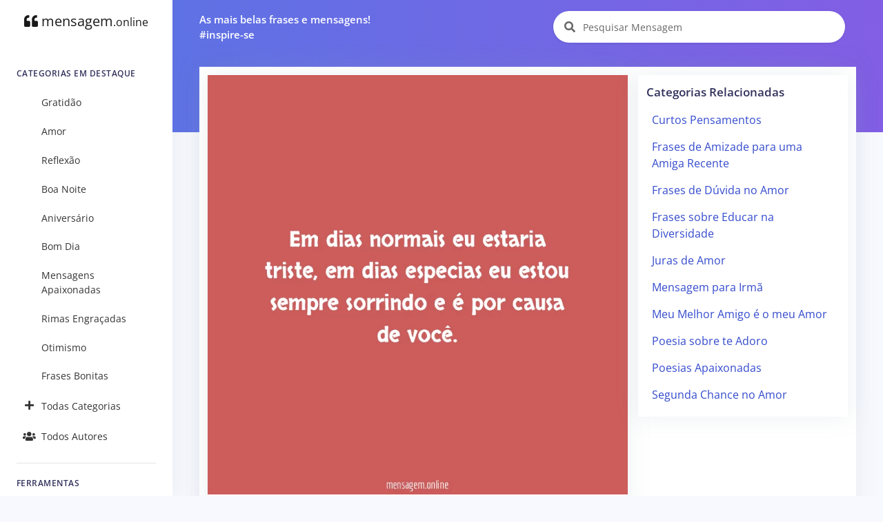

--- FILE ---
content_type: text/html; charset=UTF-8
request_url: https://mensagem.online/106511-em-dias-normais-eu-estaria-triste
body_size: 8081
content:
<!DOCTYPE html>
<html lang="pt-br">

<head>
  <meta charset="ISO-8859-1">
  <meta name="viewport" content="width=device-width, initial-scale=1.0">
  <meta http-equiv="X-UA-Compatible" content="ie=edge">
  <meta name="description" content="Indecisão no Amor. Em dias normais eu estaria triste, em dias especias eu estou sempre sorrindo e é por causa de você. - Rubens Rezende">
  <meta name="keywords" content="Mensagem, Mensagens, Frase, Frases, Pensamentos, Citações, Poemas, Autores, Pensadores, Famosos, Indecisão no Amor, Rubens Rezende">
  <meta name="csrf-token" content="lFpwYbUXGah9gSeINCs3yVM93beA7E7zNyU8a3K4">
  <meta name="theme-color" content="#5E72E4" />
  <meta property="og:site_name" content="mensagem.online">
<meta property="og:url" content="https://mensagem.online/106511-em-dias-normais-eu-estaria-triste">
<meta property="og:locale" content="pt_BR">
<meta property="twitter:site" content="https://mensagem.online/106511-em-dias-normais-eu-estaria-triste">
<meta property="og:title" content="Em dias normais eu estaria triste">
<meta property="twitter:title" content="Em dias normais eu estaria triste">
<meta property="og:description" content="Em dias normais eu estaria triste, em dias especias eu estou sempre sorrindo e é por causa de você.">
<meta property="twitter:description" content="Em dias normais eu estaria triste, em dias especias eu estou sempre sorrindo e é por causa de você.">
<meta property="og:type" content="image/jpeg">
<meta property="og:image" content="https://mensagem.online/img/106511-800x800-38-2035.jpg">
<meta property="og:image:width" content="800">
<meta property="og:image:height" content="800">
<meta property="twitter:card" content="summary_large_image">
<meta property="twitter:image" content="https://mensagem.online/img/106511-800x800-38-2035.jpg">
<meta property="twitter:label1" content="Autor: ">
<meta property="twitter:data" content="Rubens Rezende">
  <title>INDECISÃO NO AMOR - Em dias normais eu estaria triste</title>
  <link rel="canonical" href="https://mensagem.online/106511-em-dias-normais-eu-estaria-triste">
  <link rel="icon" href="https://mensagem.online/favicon.ico">
  <link rel="apple-touch-icon" sizes="32x32" href="https://mensagem.online/favicon.ico">
  <link rel="preconnect" href="https://pagead2.googlesyndication.com">
  <link rel="preconnect" href="https://googleads.g.doubleclick.net">
  <link rel="preconnect" href="https://scripts.cleverwebserver.com">
  <link rel="preconnect" href="https://ui.cleverwebserver.com">
  <link rel="preconnect" href="https://lp.cleverwebserver.com">
  <link rel="preconnect" href="https://sender.clevernt.com">
  <link rel="preconnect" href="https://call.cleverwebserver.com">
  <link rel="preconnect" href="https://tpc.googlesyndication.com">
  <link rel="preconnect" href="https://www.google.com">
  <link rel="preconnect" href="https://www.google-analytics.com">
  <link rel="stylesheet" type="text/css" href="https://mensagem.online/css/argon.purify.css" media="all">
<link rel="stylesheet" type="text/css" href="https://mensagem.online/css/font.min.css" media="all">
<style>
    .tags{text-transform:lowercase;font-size:.95rem;padding:.3rem;white-space:nowrap;display:inline-block}a{color:#344bcd}br{line-height:2.5rem}h1.card-title{font-size:1.25rem!important}h2.card-title{font-size:1.15rem!important}.card{border:0!important;box-shadow:0 0 2rem 0 rgba(136,152,170,.15)}.card-body{padding:0.75rem!important}.card-footer{padding:.5rem}.navbar-search .form-control{width:380px}.input-group-alternative{border:0!important;background-color:white!important}.card-title a{color:#32325d!important}.card-columns>.card{position:inherit}.card-columns{column-gap:.75rem}.source{display:block;margin-top:1rem;font-size:1rem}.rgba-black-light{background-color:rgba(0,0,0,.6)!important}.carousel-caption h3{color:#fff!important}.bt-x-twitter,.bt-x-twitter:hover{background-color:#fff;color:#000;border:1px solid #000}.bt-facebook,.bt-facebook:hover{background-color:#fff;color:#3b5998;border:1px solid #3b5998}.bt-download,.bt-download:hover{background-color:#fff;color:#666;border:1px solid #666}.bt-whatsapp,.bt-whatsapp:hover{background-color:#fff;color:#4dc247;border:1px solid #4dc247}.bt-pinterest,.bt-pinterest:hover{background-color:#fff;color:#cb2027;border:1px solid #cb2027}.bt-copy,.bt-copy:hover{background-color:#fff;color:#fb6340;border:1px solid #fb6340}.btn-icon-only{margin:0.25rem!important}.list-group-item{border:none}.nav-link{color:rgba(0,0,0,.8)!important}#alphabet a{font-size:.85rem;margin:0;padding:5px;min-width:35px}.card{border-radius:0}.card-deck{display:grid;grid-template-columns:repeat(auto-fit,minmax(250px,1fr));grid-gap:.5rem}.card-img-overlay{padding-left:.35rem}@media only screen and (max-width:1200px){.card-columns{column-count:2!important}}@media only screen and (max-width:992px){.card-columns{column-count:2!important;column-gap:.5rem}.col{padding-left:5px!important;padding-right:5px!important}.card-body{padding:0.5rem!important}}@media only screen and (max-width:768px){.card-columns{column-count:2!important}.list-group-item{width:100%!important}}@media only screen and (max-width:576px){.card-columns{column-count:1!important}}
</style>    <script async src="https://pagead2.googlesyndication.com/pagead/js/adsbygoogle.js?client=ca-pub-7552625497055130" crossorigin="anonymous" type="e369e600f93bac26af440e3d-text/javascript"></script>
  </head>

<body>
  <nav class="navbar navbar-vertical fixed-left navbar-expand-md navbar-light bg-white" id="sidenav-main">
    <div class="container-fluid">
        <!-- Toggler -->
        <button class="navbar-toggler" type="button" data-toggle="collapse" data-target="#sidenav-collapse-main" aria-controls="sidenav-main" aria-expanded="false" aria-label="Toggle navigation" onclick="if (!window.__cfRLUnblockHandlers) return false; displayMenu(event)" data-cf-modified-e369e600f93bac26af440e3d-="">
            <span class="navbar-toggler-icon"></span>
        </button>
        <!-- Brand -->
        <a class="navbar-brand pt-0" href="https://www.mensagem.online">
            <i class="fa fa-quote-left"></i>
            mensagem<small>.online</small>
        </a>
        <!-- Collapse -->
        <div class="collapse navbar-collapse" id="sidenav-collapse-main">
            <!-- Form -->
            <form class="mt-4 mb-3 d-md-none" action="https://www.mensagem.online/busca/mensagem" method="get" role="search">
                <div class="input-group input-group-rounded input-group-merge">
                    <input type="search" id="text-min" name="text" value="" class="form-control form-control-rounded form-control-prepended" placeholder="Pesquisar Mensagem" aria-label="Pesquisar Mensagem">
                    <div class="input-group-prepend">
                        <div class="input-group-text">
                            <span class="fa fa-search"></span>
                        </div>
                    </div>
                </div>
            </form>
            <!-- Navigation -->
            <h6 class="navbar-heading">Categorias em Destaque</h6>
            <ul class="navbar-nav">
                                                <li class="nav-item">
                    <a class="nav-link" href="https://www.mensagem.online/categoria/gratidao"><i class="text-center 2025-02-26 10:04:04"></i>Gratidão</a>
                </li>
                                <li class="nav-item">
                    <a class="nav-link" href="https://www.mensagem.online/categoria/amor"><i class="text-center 2025-02-26 11:41:20"></i>Amor</a>
                </li>
                                <li class="nav-item">
                    <a class="nav-link" href="https://www.mensagem.online/categoria/reflexao"><i class="text-center 2025-02-26 10:10:10"></i>Reflexão</a>
                </li>
                                <li class="nav-item">
                    <a class="nav-link" href="https://www.mensagem.online/categoria/boa-noite"><i class="text-center 2025-02-26 11:47:25"></i>Boa Noite</a>
                </li>
                                <li class="nav-item">
                    <a class="nav-link" href="https://www.mensagem.online/categoria/aniversario"><i class="text-center 2025-02-26 07:48:54"></i>Aniversário</a>
                </li>
                                <li class="nav-item">
                    <a class="nav-link" href="https://www.mensagem.online/categoria/bom-dia"><i class="text-center 2025-02-26 09:12:26"></i>Bom Dia</a>
                </li>
                                <li class="nav-item">
                    <a class="nav-link" href="https://www.mensagem.online/categoria/mensagens-apaixonadas"><i class="text-center 2025-02-26 11:32:13"></i>Mensagens Apaixonadas</a>
                </li>
                                <li class="nav-item">
                    <a class="nav-link" href="https://www.mensagem.online/categoria/rimas-engracadas"><i class="text-center 2025-02-26 10:29:04"></i>Rimas Engraçadas</a>
                </li>
                                <li class="nav-item">
                    <a class="nav-link" href="https://www.mensagem.online/categoria/otimismo"><i class="text-center 2025-02-26 09:26:43"></i>Otimismo</a>
                </li>
                                <li class="nav-item">
                    <a class="nav-link" href="https://www.mensagem.online/categoria/frases-bonitas"><i class="text-center 2025-02-26 11:42:33"></i>Frases Bonitas</a>
                </li>
                                                <li class="nav-item">
                    <a class="nav-link" href="https://www.mensagem.online/categorias/todas"><i class="text-center fa fa-plus"></i>Todas Categorias</a>
                </li>
                <li class="nav-item">
                    <a class="nav-link" href="https://www.mensagem.online/autores/todos"><i class="text-center fa fa-users"></i>Todos Autores</a>
                </li>
            </ul>
            <!-- Divider -->
            <hr class="my-3">
            <!-- Heading -->
            <h6 class="navbar-heading">Ferramentas</h6>
            <!-- Navigation -->
            <ul class="navbar-nav mb-md-3">
                <li class="nav-item">
                    <a class="nav-link" href="https://www.mensagem.online/busca/mensagem"><i class="text-center fa fa-search"></i>Pesquisar Mensagens</a>
                </li>
            </ul>
        </div>
    </div>
</nav>  <div class="main-content">
    <nav class="navbar navbar-top navbar-expand-md navbar-dark" id="navbar-main">
  <div class="container-fluid">
    <!-- Brand -->
    <a class="h4 mb-0 text-white d-none d-lg-inline-block" href="#">As mais belas frases e mensagens!</br>#inspire-se</a>
    <!-- Form -->
    <form class="navbar-search navbar-search-light form-inline mr-3 d-none d-md-flex ml-lg-auto" action="https://mensagem.online/busca/mensagem" method="get" role="search">
      <div class="form-group mb-0">
        <div class="input-group input-group-alternative">
          <div class="input-group-prepend">
            <span class="input-group-text"><i class="fa fa-search"></i></span>
          </div>
          <label for="search"></label>
          <input type="search" class="form-control" id="search-top" name="text" value="" placeholder="Pesquisar Mensagem" aria-label="Pesquisar Mensagem">
        </div>
      </div>
    </form>
  </div>
</nav>    <div class="header bg-gradient-primary pb-7 pt-4 pt-md-7">
          </div>
    <div class="container-fluid mt--7">
      
<div class="row">
  <div class="col">
    <!-- Form -->
    <form class="mt-4 mb-3 d-md-none" action="https://www.mensagem.online/busca/mensagem" method="get" role="search">
      <div class="input-group input-group-alternative">
        <div class="input-group-prepend">
          <span class="input-group-text"><i class="fa fa-search"></i></span>
        </div>
        <label for="search"></label>
        <input type="search" class="form-control" id="search" name="text" value="" placeholder="Pesquisar Mensagem" aria-label="Pesquisar Mensagem">
      </div>
    </form>
  </div>
</div>
<div class="row">
  <div class="col">
    <div class="card shadow">
      <div class="card-body">
        <div class="row">
          <div class="col-xl-8 col-lg-12">
            <div class="card mb-2" id="card-106511" data-url="https://mensagem.online/106511-em-dias-normais-eu-estaria-triste">
                            <a rel="noreferrer noopener" aria-label="Fazer o Download" href="https://mensagem.online/img/106511-800x800-38-2035.jpg" download>
                <picture>
                                    <source srcset="https://mensagem.online/img/106511-800x800-38-2035.webp 1x" type="image/webp">
                                    <source srcset="https://mensagem.online/img/106511-800x800-38-2035.jpg 1x" type="image/jpeg">
                  <img src="https://mensagem.online/img/106511-800x800-38-2035.jpg" alt="Em dias normais eu estaria triste" class="img-fluid" width="800" height="800">
                </picture>
              </a>
                            <div class="card-body">
                <h1 class="card-title">
                  <a href="https://mensagem.online/106511-em-dias-normais-eu-estaria-triste" id="title-106511">Em dias normais eu estaria triste</a>
                </h1>
                <p class="card-text" id="text-106511">Em dias normais eu estaria triste, em dias especias eu estou sempre sorrindo e é por causa de você.</p>
                                <a class="tags" href="https://mensagem.online/tag/amizade">#amizade</a><a class="tags" href="https://mensagem.online/tag/amiga">#amiga</a><a class="tags" href="https://mensagem.online/tag/especial">#especial</a><a class="tags" href="https://mensagem.online/tag/amor">#amor</a><a class="tags" href="https://mensagem.online/tag/paixao">#paixao</a><a class="tags" href="https://mensagem.online/tag/amigas">#amigas</a><a class="tags" href="https://mensagem.online/tag/poesia">#poesia</a><a class="tags" href="https://mensagem.online/tag/triste">#triste</a><a class="tags" href="https://mensagem.online/tag/rubensrezende">#rubensrezende</a><a class="tags" href="https://mensagem.online/tag/indecisao">#indecisao</a>                                                <small class="float-right"><i class="fa fa-eye"></i> 355</small>
                              </div>
              <div class="card-footer">
                <div class="text-center">
                  <a target="_blank" rel="noreferrer noopener" title="Compartilhar no X (ex-Twitter)" aria-label="Compartilhar no X (ex-Twitter)" href="https://twitter.com/intent/tweet?text=Em dias normais eu estaria triste, em dias especias eu estou sempre sorrindo e é por causa de você.&amp;hashtags=amizade,amiga,especial,amor,paixao,amigas,poesia,triste,rubensrezende,indecisao&amp;url=https://mensagem.online/106511" class="btn btn-icon-only rounded-circle bt-x-twitter twitter-share-button">
  <i class="fab"><svg xmlns="http://www.w3.org/2000/svg" height="14" width="14" viewBox="0 -64 512 512"><path opacity="1" fill="#1E3050" d="M389.2 48h70.6L305.6 224.2 487 464H345L233.7 318.6 106.5 464H35.8L200.7 275.5 26.8 48H172.4L272.9 180.9 389.2 48zM364.4 421.8h39.1L151.1 88h-42L364.4 421.8z"/></svg></i>
</a>
<a target="_blank" rel="noreferrer noopener" title="Compartilhar no Facebook" aria-label="Compartilhar no Facebook" href="https://www.facebook.com/sharer/sharer.php?u=https://mensagem.online/106511-em-dias-normais-eu-estaria-triste&amp;display=popup" class="btn btn-icon-only rounded-circle bt-facebook">
  <i class="fab fa-facebook-f"></i>
</a>
<a rel="noreferrer noopener" title="Compartilhar no Whatsapp" aria-label="Compartilhar no Whatsapp" target="_blank" href="https://api.whatsapp.com/send?text=Em dias normais eu estaria triste, em dias especias eu estou sempre sorrindo e é por causa de você. =&gt; https://mensagem.online/106511" class="btn btn-icon-only rounded-circle bt-whatsapp">
  <i class="fab fa-whatsapp"></i>
</a>
<a rel="noreferrer noopener" title="Compartilhar no Pinterest" aria-label="Compartilhar no Pinterest" target="_blank" href="https://pinterest.com/pin/create/button/?url=https://mensagem.online/106511-em-dias-normais-eu-estaria-triste&amp;media=106511-800x800-38-2035.webp&amp;description=Em dias normais eu estaria triste" class="btn btn-icon-only rounded-circle bt-pinterest">
  <i class="fab fa-pinterest-p"></i>
</a>
<a rel="noreferrer noopener" title="Download da Imagem" aria-label="Download da Imagem" target="_blank" href="https://mensagem.online/img/106511-800x800-38-2035.jpg" class="btn btn-icon-only rounded-circle bt-download" download>
  <i class="fa fa-download"></i>
</a>
<a rel="noreferrer noopener" title="Copiar o Texto" aria-label="Copiar o Texto" role="button" onclick="if (!window.__cfRLUnblockHandlers) return false; copyText(106511)" class="btn btn-icon-only rounded-circle bt-copy text-warning" data-cf-modified-e369e600f93bac26af440e3d-="">
  <i class="far fa-copy" id="copy-106511"></i>
</a>
                </div>
                                <small class="source">Autor: <a href="https://mensagem.online/autor/rubens-rezende">Rubens Rezende</a></small>
                                                <input type="hidden" id="category" value="indecisao-no-amor">
                <small class="source">Categoria: <a href="https://mensagem.online/categoria/indecisao-no-amor">Indecisão no Amor</a></small>
                                              </div>
            </div>
          </div>
          <div class="col-xl-4 col-lg-12 pl-xl-0">
            <div class="card mb-3" id="div-related-categories" style="display: none;">
              <div class="card-body">
                <div class="card-title mb-0">
                  <h3>Categorias Relacionadas</h3>
                </div>
                <div class="list-group" id="related-categories"></div>
              </div>
            </div>
            <div>
              <!-- Display - Vertical -->
<ins class="adsbygoogle"
     style="display:block"
     data-ad-client="ca-pub-7552625497055130"
     data-ad-slot="3898875110"
     data-ad-format="auto"
     data-full-width-responsive="true"></ins>
<script type="e369e600f93bac26af440e3d-text/javascript">
     (adsbygoogle = window.adsbygoogle || []).push({});
</script>            </div>
          </div>
        </div>
      </div>
    </div>
  </div>
</div>
      <!-- Dark table -->
<div class="row mt-3">
  <div class="col">
    <div class="card bg-primary shadow">
      <div class="card-header bg-transparent border-0">
        <h3 class="text-white mb-0">Mensagens Relacionadas</h3>
      </div>
      <div class="card-body">
                <div class="card-columns">
          <div class="card" id="card-276353" data-url="https://mensagem.online/276353-ela-so-descobriu-o-fogo-quando-eu-ja-estava-incendiado">
    <a href="https://mensagem.online/276353-ela-so-descobriu-o-fogo-quando-eu-ja-estava-incendiado" rel="noopener" id="img-276353" aria-label="Ela só descobriu o fogo quando eu já estava incendiado">
    <picture>
            <source srcset="https://mensagem.online/img/276353-800x800-3-1978.webp 1x" type="image/webp">
            <source srcset="https://mensagem.online/img/276353-800x800-3-1978.jpg 1x" type="image/jpeg">
      <img src="https://mensagem.online/img/276353-800x800-3-1978.jpg" loading="eager" alt="Ela só descobriu o fogo quando eu já estava incendiado" class="img-fluid" width="800" height="800">
    </picture>
  </a>
    <div class="card-body">
        <h2 class="card-title">
      <a aria-label="Ela só descobriu o fogo quando eu já estava incendiado" href="https://mensagem.online/276353-ela-so-descobriu-o-fogo-quando-eu-ja-estava-incendiado" rel="noopener" id="title-276353">Ela só descobriu o fogo quando eu já estava incendiado</a>
    </h2>
        <p class="card-text" id="text-276353">
      Ela só descobriu o fogo quando eu já estava incendiado.
          </p>
        <a class="tags" href="https://mensagem.online/tag/curtos">#curtos</a><a class="tags" href="https://mensagem.online/tag/amizade">#amizade</a><a class="tags" href="https://mensagem.online/tag/amor">#amor</a><a class="tags" href="https://mensagem.online/tag/paixao">#paixao</a><a class="tags" href="https://mensagem.online/tag/rubensrezende">#rubensrezende</a><a class="tags" href="https://mensagem.online/tag/pensamentos">#pensamentos</a><a class="tags" href="https://mensagem.online/tag/indecisao">#indecisao</a>      </div>
  <div class="card-footer text-center">
    <a target="_blank" rel="noreferrer noopener" title="Compartilhar no X (ex-Twitter)" aria-label="Compartilhar no X (ex-Twitter)" href="https://twitter.com/intent/tweet?text=Ela só descobriu o fogo quando eu já estava incendiado.&amp;url=https://mensagem.online/276353" class="btn btn-icon-only rounded-circle bt-x-twitter twitter-share-button">
  <i class="fab"><svg xmlns="http://www.w3.org/2000/svg" height="14" width="14" viewBox="0 -64 512 512"><path opacity="1" fill="#1E3050" d="M389.2 48h70.6L305.6 224.2 487 464H345L233.7 318.6 106.5 464H35.8L200.7 275.5 26.8 48H172.4L272.9 180.9 389.2 48zM364.4 421.8h39.1L151.1 88h-42L364.4 421.8z"/></svg></i>
</a>
<a target="_blank" rel="noreferrer noopener" title="Compartilhar no Facebook" aria-label="Compartilhar no Facebook" href="https://www.facebook.com/sharer/sharer.php?u=https://mensagem.online/276353-ela-so-descobriu-o-fogo-quando-eu-ja-estava-incendiado&amp;display=popup" class="btn btn-icon-only rounded-circle bt-facebook">
  <i class="fab fa-facebook-f"></i>
</a>
<a rel="noreferrer noopener" title="Compartilhar no Whatsapp" aria-label="Compartilhar no Whatsapp" target="_blank" href="https://api.whatsapp.com/send?text=Ela só descobriu o fogo quando eu já estava incendiado. =&gt; https://mensagem.online/276353" class="btn btn-icon-only rounded-circle bt-whatsapp">
  <i class="fab fa-whatsapp"></i>
</a>
<a rel="noreferrer noopener" title="Compartilhar no Pinterest" aria-label="Compartilhar no Pinterest" target="_blank" href="https://pinterest.com/pin/create/button/?url=https://mensagem.online/276353-ela-so-descobriu-o-fogo-quando-eu-ja-estava-incendiado&amp;media=276353-800x800-3-1978.webp&amp;description=Ela só descobriu o fogo quando eu já estava incendiado" class="btn btn-icon-only rounded-circle bt-pinterest">
  <i class="fab fa-pinterest-p"></i>
</a>
<a rel="noreferrer noopener" title="Download da Imagem" aria-label="Download da Imagem" target="_blank" href="https://mensagem.online/img/276353-800x800-3-1978.jpg" class="btn btn-icon-only rounded-circle bt-download" download>
  <i class="fa fa-download"></i>
</a>
<a rel="noreferrer noopener" title="Copiar o Texto" aria-label="Copiar o Texto" role="button" onclick="if (!window.__cfRLUnblockHandlers) return false; copyText(276353)" class="btn btn-icon-only rounded-circle bt-copy text-warning" data-cf-modified-e369e600f93bac26af440e3d-="">
  <i class="far fa-copy" id="copy-276353"></i>
</a>
  </div>
</div>
<div class="card" id="card-436979" data-url="https://mensagem.online/436979-quer-uma-mulher-calma-e-centrada-que-a">
    <div class="card-body">
        <h2 class="card-title">
      <a aria-label="Quer uma mulher calma e centrada que a" href="https://mensagem.online/436979-quer-uma-mulher-calma-e-centrada-que-a" rel="noopener" id="title-436979">Quer uma mulher calma e centrada que a</a>
    </h2>
        <p class="card-text" id="text-436979">
      Quer uma mulher calma e centrada que a tudo aceita e se limita às tuas conveniências? Fique bem longe de mim… eu faço parte da tribo das intensas, das loucas, das inconformadas… Eu vivo… eu falo palav…
          <p>
      <a href="https://mensagem.online/436979-quer-uma-mulher-calma-e-centrada-que-a" rel="noopener"> (…Continue Lendo…)</a>
    </p>
        </p>
        <a class="tags" href="https://mensagem.online/tag/amor">#amor</a><a class="tags" href="https://mensagem.online/tag/biancaalbertini">#biancaalbertini</a><a class="tags" href="https://mensagem.online/tag/calma">#calma</a><a class="tags" href="https://mensagem.online/tag/indecisao">#indecisao</a>      </div>
  <div class="card-footer text-center">
    <a target="_blank" rel="noreferrer noopener" title="Compartilhar no X (ex-Twitter)" aria-label="Compartilhar no X (ex-Twitter)" href="https://twitter.com/intent/tweet?text=Quer uma mulher calma e centrada que a tudo aceita e se limita às tuas conveniências? Fique bem longe de mim… eu faço parte da tribo das intensas, das loucas, das inconformadas… Eu vivo… eu falo palavrão, eu dou risada, eu bebo, eu tenho vontade própria… não aceito mentiras, nem meios termos, não perdoo traições e deslealdades e tampouco vou ficar te esperando. Enquanto você decide o que quer vou cuidar da minha vida e não estranhe se eu descobrir que você não se encaixa nela… Eu posso te amar com todas minhas loucuras ou posso esquecer que você existe e simplesmente VIVER minha vida da maneira que eu sei, sendo eu mesma…&amp;url=https://mensagem.online/436979" class="btn btn-icon-only rounded-circle bt-x-twitter twitter-share-button">
  <i class="fab"><svg xmlns="http://www.w3.org/2000/svg" height="14" width="14" viewBox="0 -64 512 512"><path opacity="1" fill="#1E3050" d="M389.2 48h70.6L305.6 224.2 487 464H345L233.7 318.6 106.5 464H35.8L200.7 275.5 26.8 48H172.4L272.9 180.9 389.2 48zM364.4 421.8h39.1L151.1 88h-42L364.4 421.8z"/></svg></i>
</a>
<a target="_blank" rel="noreferrer noopener" title="Compartilhar no Facebook" aria-label="Compartilhar no Facebook" href="https://www.facebook.com/sharer/sharer.php?u=https://mensagem.online/436979-quer-uma-mulher-calma-e-centrada-que-a&amp;display=popup" class="btn btn-icon-only rounded-circle bt-facebook">
  <i class="fab fa-facebook-f"></i>
</a>
<a rel="noreferrer noopener" title="Compartilhar no Whatsapp" aria-label="Compartilhar no Whatsapp" target="_blank" href="https://api.whatsapp.com/send?text=Quer uma mulher calma e centrada que a tudo aceita e se limita às tuas conveniências? Fique bem longe de mim… eu faço parte da tribo das intensas, das loucas, das inconformadas… Eu vivo… eu falo palavrão, eu dou risada, eu bebo, eu tenho vontade própria… não aceito mentiras, nem meios termos, não perdoo traições e deslealdades e tampouco vou ficar te esperando. Enquanto você decide o que quer vou cuidar da minha vida e não estranhe se eu descobrir que você não se encaixa nela… Eu posso te amar com todas minhas loucuras ou posso esquecer que você existe e simplesmente VIVER minha vida da maneira que eu sei, sendo eu mesma… =&gt; https://mensagem.online/436979" class="btn btn-icon-only rounded-circle bt-whatsapp">
  <i class="fab fa-whatsapp"></i>
</a>
<a rel="noreferrer noopener" title="Compartilhar no Pinterest" aria-label="Compartilhar no Pinterest" target="_blank" href="https://pinterest.com/pin/create/button/?url=https://mensagem.online/436979-quer-uma-mulher-calma-e-centrada-que-a&amp;media=&amp;description=Quer uma mulher calma e centrada que a" class="btn btn-icon-only rounded-circle bt-pinterest">
  <i class="fab fa-pinterest-p"></i>
</a>
  </div>
</div>
<div class="card" id="card-465950" data-url="https://mensagem.online/465950-indecisao-me-faz-sofrer%0Aricky-henry">
    <div class="card-body">
        <h2 class="card-title">
      <a aria-label="Indecisão me faz sofrer
Ricky Henry" href="https://mensagem.online/465950-indecisao-me-faz-sofrer%0Aricky-henry" rel="noopener" id="title-465950">Indecisão me faz sofrer
Ricky Henry</a>
    </h2>
        <p class="card-text" id="text-465950">
      Indecisão me faz sofrer<br />
Ricky Henry<br />
Olhe bem…<br />
Você jurou amor e paixão tbm…<br />
Me fazendo abrir meu coração<br />
Pra ti, meu bem…<br />
Me entreguei como nunca pensei…<br />
Me d…
          <p>
      <a href="https://mensagem.online/465950-indecisao-me-faz-sofrer%0Aricky-henry" rel="noopener"> (…Continue Lendo…)</a>
    </p>
        </p>
        <a class="tags" href="https://mensagem.online/tag/rickyhenry">#rickyhenry</a><a class="tags" href="https://mensagem.online/tag/amor">#amor</a><a class="tags" href="https://mensagem.online/tag/indecisao">#indecisao</a>      </div>
  <div class="card-footer text-center">
    <a target="_blank" rel="noreferrer noopener" title="Compartilhar no X (ex-Twitter)" aria-label="Compartilhar no X (ex-Twitter)" href="https://twitter.com/intent/tweet?text=Indecisão me faz sofrer
Ricky Henry
Olhe bem…
Você jurou amor e paixão tbm…
Me fazendo abrir meu coração
Pra ti, meu bem…
Me entreguei como nunca pensei…
Me disse que estava terminando com
outro alguém pra se entregar de vez…
Que minha cor, te encanta ao meu
lado se sente a mais amada
apaixonada que te Fasso bem…
Mais vejam só essa menina tirou
O doce da minha boca me deixou
Em uma pior…
No momento que apostei…
Todas as minhas fichas em uma
Só mulher…
Ela resolve voltar atrás e reviver o
passado achando que vai ser bem
melhor…
Não…
Posso imaginar, mais uma vez venho
me enganar…
Pelo telefone diz que não tem tempo
Pra me encontra…
Diz pra eu seguir a minha vida que
alguém melhor, eu há de encontrar…
Dizendo que pensou e ñ mais vai
Se entregar, e vai recuperar o seu
Casamento que mesmo me amando
Acha que é aventura e prefere
Voltar a rotina e ficar na desarmonia
Ao lado de um homem msm sabendo
Que amor não tem…&amp;url=https://mensagem.online/465950" class="btn btn-icon-only rounded-circle bt-x-twitter twitter-share-button">
  <i class="fab"><svg xmlns="http://www.w3.org/2000/svg" height="14" width="14" viewBox="0 -64 512 512"><path opacity="1" fill="#1E3050" d="M389.2 48h70.6L305.6 224.2 487 464H345L233.7 318.6 106.5 464H35.8L200.7 275.5 26.8 48H172.4L272.9 180.9 389.2 48zM364.4 421.8h39.1L151.1 88h-42L364.4 421.8z"/></svg></i>
</a>
<a target="_blank" rel="noreferrer noopener" title="Compartilhar no Facebook" aria-label="Compartilhar no Facebook" href="https://www.facebook.com/sharer/sharer.php?u=https://mensagem.online/465950-indecisao-me-faz-sofrer%0Aricky-henry&amp;display=popup" class="btn btn-icon-only rounded-circle bt-facebook">
  <i class="fab fa-facebook-f"></i>
</a>
<a rel="noreferrer noopener" title="Compartilhar no Whatsapp" aria-label="Compartilhar no Whatsapp" target="_blank" href="https://api.whatsapp.com/send?text=Indecisão me faz sofrer
Ricky Henry
Olhe bem…
Você jurou amor e paixão tbm…
Me fazendo abrir meu coração
Pra ti, meu bem…
Me entreguei como nunca pensei…
Me disse que estava terminando com
outro alguém pra se entregar de vez…
Que minha cor, te encanta ao meu
lado se sente a mais amada
apaixonada que te Fasso bem…
Mais vejam só essa menina tirou
O doce da minha boca me deixou
Em uma pior…
No momento que apostei…
Todas as minhas fichas em uma
Só mulher…
Ela resolve voltar atrás e reviver o
passado achando que vai ser bem
melhor…
Não…
Posso imaginar, mais uma vez venho
me enganar…
Pelo telefone diz que não tem tempo
Pra me encontra…
Diz pra eu seguir a minha vida que
alguém melhor, eu há de encontrar…
Dizendo que pensou e ñ mais vai
Se entregar, e vai recuperar o seu
Casamento que mesmo me amando
Acha que é aventura e prefere
Voltar a rotina e ficar na desarmonia
Ao lado de um homem msm sabendo
Que amor não tem… =&gt; https://mensagem.online/465950" class="btn btn-icon-only rounded-circle bt-whatsapp">
  <i class="fab fa-whatsapp"></i>
</a>
<a rel="noreferrer noopener" title="Compartilhar no Pinterest" aria-label="Compartilhar no Pinterest" target="_blank" href="https://pinterest.com/pin/create/button/?url=https://mensagem.online/465950-indecisao-me-faz-sofrer%0Aricky-henry&amp;media=&amp;description=Indecisão me faz sofrer
Ricky Henry" class="btn btn-icon-only rounded-circle bt-pinterest">
  <i class="fab fa-pinterest-p"></i>
</a>
  </div>
</div>
<div class="p-3">
  <!-- Display - Quadrado -->
<ins class="adsbygoogle"
     style="display:block"
     data-ad-client="ca-pub-7552625497055130"
     data-ad-slot="8549372776"
     data-ad-format="auto"
     data-full-width-responsive="true"></ins>
<script type="e369e600f93bac26af440e3d-text/javascript">
     (adsbygoogle = window.adsbygoogle || []).push({});
</script></div>
<div class="card" id="card-276354" data-url="https://mensagem.online/276354-faz-da-vontade-sua-rotina">
    <a href="https://mensagem.online/276354-faz-da-vontade-sua-rotina" rel="noopener" id="img-276354" aria-label="Faz da vontade sua rotina">
    <picture>
            <source srcset="https://mensagem.online/img/276354-800x800-55-1963.webp 1x" type="image/webp">
            <source srcset="https://mensagem.online/img/276354-800x800-55-1963.jpg 1x" type="image/jpeg">
      <img src="https://mensagem.online/img/276354-800x800-55-1963.jpg" loading="lazy" alt="Faz da vontade sua rotina" class="img-fluid" width="800" height="800">
    </picture>
  </a>
    <div class="card-body">
        <h2 class="card-title">
      <a aria-label="Faz da vontade sua rotina" href="https://mensagem.online/276354-faz-da-vontade-sua-rotina" rel="noopener" id="title-276354">Faz da vontade sua rotina</a>
    </h2>
        <p class="card-text" id="text-276354">
      Faz da vontade sua rotina, o medo sua ignorância e a vida cada batida do seu coração.
          </p>
        <a class="tags" href="https://mensagem.online/tag/paixao">#paixao</a><a class="tags" href="https://mensagem.online/tag/indecisao">#indecisao</a><a class="tags" href="https://mensagem.online/tag/amizade">#amizade</a><a class="tags" href="https://mensagem.online/tag/amor">#amor</a><a class="tags" href="https://mensagem.online/tag/rubensrezende">#rubensrezende</a>      </div>
  <div class="card-footer text-center">
    <a target="_blank" rel="noreferrer noopener" title="Compartilhar no X (ex-Twitter)" aria-label="Compartilhar no X (ex-Twitter)" href="https://twitter.com/intent/tweet?text=Faz da vontade sua rotina, o medo sua ignorância e a vida cada batida do seu coração.&amp;url=https://mensagem.online/276354" class="btn btn-icon-only rounded-circle bt-x-twitter twitter-share-button">
  <i class="fab"><svg xmlns="http://www.w3.org/2000/svg" height="14" width="14" viewBox="0 -64 512 512"><path opacity="1" fill="#1E3050" d="M389.2 48h70.6L305.6 224.2 487 464H345L233.7 318.6 106.5 464H35.8L200.7 275.5 26.8 48H172.4L272.9 180.9 389.2 48zM364.4 421.8h39.1L151.1 88h-42L364.4 421.8z"/></svg></i>
</a>
<a target="_blank" rel="noreferrer noopener" title="Compartilhar no Facebook" aria-label="Compartilhar no Facebook" href="https://www.facebook.com/sharer/sharer.php?u=https://mensagem.online/276354-faz-da-vontade-sua-rotina&amp;display=popup" class="btn btn-icon-only rounded-circle bt-facebook">
  <i class="fab fa-facebook-f"></i>
</a>
<a rel="noreferrer noopener" title="Compartilhar no Whatsapp" aria-label="Compartilhar no Whatsapp" target="_blank" href="https://api.whatsapp.com/send?text=Faz da vontade sua rotina, o medo sua ignorância e a vida cada batida do seu coração. =&gt; https://mensagem.online/276354" class="btn btn-icon-only rounded-circle bt-whatsapp">
  <i class="fab fa-whatsapp"></i>
</a>
<a rel="noreferrer noopener" title="Compartilhar no Pinterest" aria-label="Compartilhar no Pinterest" target="_blank" href="https://pinterest.com/pin/create/button/?url=https://mensagem.online/276354-faz-da-vontade-sua-rotina&amp;media=276354-800x800-55-1963.webp&amp;description=Faz da vontade sua rotina" class="btn btn-icon-only rounded-circle bt-pinterest">
  <i class="fab fa-pinterest-p"></i>
</a>
<a rel="noreferrer noopener" title="Download da Imagem" aria-label="Download da Imagem" target="_blank" href="https://mensagem.online/img/276354-800x800-55-1963.jpg" class="btn btn-icon-only rounded-circle bt-download" download>
  <i class="fa fa-download"></i>
</a>
<a rel="noreferrer noopener" title="Copiar o Texto" aria-label="Copiar o Texto" role="button" onclick="if (!window.__cfRLUnblockHandlers) return false; copyText(276354)" class="btn btn-icon-only rounded-circle bt-copy text-warning" data-cf-modified-e369e600f93bac26af440e3d-="">
  <i class="far fa-copy" id="copy-276354"></i>
</a>
  </div>
</div>
<div class="card" id="card-465956" data-url="https://mensagem.online/465956-estou-cansada-da-sua-indecisao">
    <div class="card-body">
        <h2 class="card-title">
      <a aria-label="Estou cansada da sua indecisão" href="https://mensagem.online/465956-estou-cansada-da-sua-indecisao" rel="noopener" id="title-465956">Estou cansada da sua indecisão</a>
    </h2>
        <p class="card-text" id="text-465956">
      Estou cansada da sua indecisão. Você diz não saber se me ama ou não. Eu sega de amor ainda tenho esperanças de um dia você descobrir, mas enquanto isso eu vou perdendo o meu tempo em um relacionamento…
          <p>
      <a href="https://mensagem.online/465956-estou-cansada-da-sua-indecisao" rel="noopener"> (…Continue Lendo…)</a>
    </p>
        </p>
        <a class="tags" href="https://mensagem.online/tag/anonimo">#anonimo</a><a class="tags" href="https://mensagem.online/tag/indecisao">#indecisao</a><a class="tags" href="https://mensagem.online/tag/amor">#amor</a>      </div>
  <div class="card-footer text-center">
    <a target="_blank" rel="noreferrer noopener" title="Compartilhar no X (ex-Twitter)" aria-label="Compartilhar no X (ex-Twitter)" href="https://twitter.com/intent/tweet?text=Estou cansada da sua indecisão. Você diz não saber se me ama ou não. Eu sega de amor ainda tenho esperanças de um dia você descobrir, mas enquanto isso eu vou perdendo o meu tempo em um relacionamento sem futuro. Eu não tenho mais tempo para esperar você se decidir. Eu só estou me magoando á cada dia que passa, estou sofrendo e você nem nota, você sabe que eu te amo e mesmo assim não se importa. Eu deixei tudo por esse amor, por você. Vários &quot;contatinhos&quot;, vários &quot;crush&quot;, tudo por que eu me apaixonei por você e do que adiantou se você não me ama, se você só quer se divertir. Eu estou disposta á matar esse amor dentro de mim, vou afoga-lo com as minhas lagrimas, mas eu sei que um dia vou te esquecer, vou seguir em frente, espero que seja feliz, pois eu vou fazer o possível para ser também.&amp;url=https://mensagem.online/465956" class="btn btn-icon-only rounded-circle bt-x-twitter twitter-share-button">
  <i class="fab"><svg xmlns="http://www.w3.org/2000/svg" height="14" width="14" viewBox="0 -64 512 512"><path opacity="1" fill="#1E3050" d="M389.2 48h70.6L305.6 224.2 487 464H345L233.7 318.6 106.5 464H35.8L200.7 275.5 26.8 48H172.4L272.9 180.9 389.2 48zM364.4 421.8h39.1L151.1 88h-42L364.4 421.8z"/></svg></i>
</a>
<a target="_blank" rel="noreferrer noopener" title="Compartilhar no Facebook" aria-label="Compartilhar no Facebook" href="https://www.facebook.com/sharer/sharer.php?u=https://mensagem.online/465956-estou-cansada-da-sua-indecisao&amp;display=popup" class="btn btn-icon-only rounded-circle bt-facebook">
  <i class="fab fa-facebook-f"></i>
</a>
<a rel="noreferrer noopener" title="Compartilhar no Whatsapp" aria-label="Compartilhar no Whatsapp" target="_blank" href="https://api.whatsapp.com/send?text=Estou cansada da sua indecisão. Você diz não saber se me ama ou não. Eu sega de amor ainda tenho esperanças de um dia você descobrir, mas enquanto isso eu vou perdendo o meu tempo em um relacionamento sem futuro. Eu não tenho mais tempo para esperar você se decidir. Eu só estou me magoando á cada dia que passa, estou sofrendo e você nem nota, você sabe que eu te amo e mesmo assim não se importa. Eu deixei tudo por esse amor, por você. Vários &quot;contatinhos&quot;, vários &quot;crush&quot;, tudo por que eu me apaixonei por você e do que adiantou se você não me ama, se você só quer se divertir. Eu estou disposta á matar esse amor dentro de mim, vou afoga-lo com as minhas lagrimas, mas eu sei que um dia vou te esquecer, vou seguir em frente, espero que seja feliz, pois eu vou fazer o possível para ser também. =&gt; https://mensagem.online/465956" class="btn btn-icon-only rounded-circle bt-whatsapp">
  <i class="fab fa-whatsapp"></i>
</a>
<a rel="noreferrer noopener" title="Compartilhar no Pinterest" aria-label="Compartilhar no Pinterest" target="_blank" href="https://pinterest.com/pin/create/button/?url=https://mensagem.online/465956-estou-cansada-da-sua-indecisao&amp;media=&amp;description=Estou cansada da sua indecisão" class="btn btn-icon-only rounded-circle bt-pinterest">
  <i class="fab fa-pinterest-p"></i>
</a>
  </div>
</div>
<div class="card" id="card-155743" data-url="https://mensagem.online/155743-voce-parece-indeciso">
    <a href="https://mensagem.online/155743-voce-parece-indeciso" rel="noopener" id="img-155743" aria-label="Você parece indeciso">
    <picture>
            <source srcset="https://mensagem.online/img/155743-800x800-9-2046.webp 1x" type="image/webp">
            <source srcset="https://mensagem.online/img/155743-800x800-9-2046.jpg 1x" type="image/jpeg">
      <img src="https://mensagem.online/img/155743-800x800-9-2046.jpg" loading="lazy" alt="Você parece indeciso" class="img-fluid" width="800" height="800">
    </picture>
  </a>
    <div class="card-body">
        <h2 class="card-title">
      <a aria-label="Você parece indeciso" href="https://mensagem.online/155743-voce-parece-indeciso" rel="noopener" id="title-155743">Você parece indeciso</a>
    </h2>
        <p class="card-text" id="text-155743">
      - Você parece indeciso.<br />
- E estou.<br />
- Mas afinal, o que aconteceu?<br />
- Passei tempo demais admirando meus olhos, esperando que neles, encontrasse respostas.
          </p>
        <a class="tags" href="https://mensagem.online/tag/amor">#amor</a><a class="tags" href="https://mensagem.online/tag/indecisao">#indecisao</a><a class="tags" href="https://mensagem.online/tag/bonitas">#bonitas</a><a class="tags" href="https://mensagem.online/tag/saudades">#saudades</a><a class="tags" href="https://mensagem.online/tag/emersonmollin">#emersonmollin</a><a class="tags" href="https://mensagem.online/tag/poema">#poema</a><a class="tags" href="https://mensagem.online/tag/gravidez">#gravidez</a>      </div>
  <div class="card-footer text-center">
    <a target="_blank" rel="noreferrer noopener" title="Compartilhar no X (ex-Twitter)" aria-label="Compartilhar no X (ex-Twitter)" href="https://twitter.com/intent/tweet?text=- Você parece indeciso.
- E estou.
- Mas afinal, o que aconteceu?
- Passei tempo demais admirando meus olhos, esperando que neles, encontrasse respostas.&amp;url=https://mensagem.online/155743" class="btn btn-icon-only rounded-circle bt-x-twitter twitter-share-button">
  <i class="fab"><svg xmlns="http://www.w3.org/2000/svg" height="14" width="14" viewBox="0 -64 512 512"><path opacity="1" fill="#1E3050" d="M389.2 48h70.6L305.6 224.2 487 464H345L233.7 318.6 106.5 464H35.8L200.7 275.5 26.8 48H172.4L272.9 180.9 389.2 48zM364.4 421.8h39.1L151.1 88h-42L364.4 421.8z"/></svg></i>
</a>
<a target="_blank" rel="noreferrer noopener" title="Compartilhar no Facebook" aria-label="Compartilhar no Facebook" href="https://www.facebook.com/sharer/sharer.php?u=https://mensagem.online/155743-voce-parece-indeciso&amp;display=popup" class="btn btn-icon-only rounded-circle bt-facebook">
  <i class="fab fa-facebook-f"></i>
</a>
<a rel="noreferrer noopener" title="Compartilhar no Whatsapp" aria-label="Compartilhar no Whatsapp" target="_blank" href="https://api.whatsapp.com/send?text=- Você parece indeciso.
- E estou.
- Mas afinal, o que aconteceu?
- Passei tempo demais admirando meus olhos, esperando que neles, encontrasse respostas. =&gt; https://mensagem.online/155743" class="btn btn-icon-only rounded-circle bt-whatsapp">
  <i class="fab fa-whatsapp"></i>
</a>
<a rel="noreferrer noopener" title="Compartilhar no Pinterest" aria-label="Compartilhar no Pinterest" target="_blank" href="https://pinterest.com/pin/create/button/?url=https://mensagem.online/155743-voce-parece-indeciso&amp;media=155743-800x800-9-2046.webp&amp;description=Você parece indeciso" class="btn btn-icon-only rounded-circle bt-pinterest">
  <i class="fab fa-pinterest-p"></i>
</a>
<a rel="noreferrer noopener" title="Download da Imagem" aria-label="Download da Imagem" target="_blank" href="https://mensagem.online/img/155743-800x800-9-2046.jpg" class="btn btn-icon-only rounded-circle bt-download" download>
  <i class="fa fa-download"></i>
</a>
<a rel="noreferrer noopener" title="Copiar o Texto" aria-label="Copiar o Texto" role="button" onclick="if (!window.__cfRLUnblockHandlers) return false; copyText(155743)" class="btn btn-icon-only rounded-circle bt-copy text-warning" data-cf-modified-e369e600f93bac26af440e3d-="">
  <i class="far fa-copy" id="copy-155743"></i>
</a>
  </div>
</div>
<div class="p-3">
  <!-- Display - Quadrado -->
<ins class="adsbygoogle"
     style="display:block"
     data-ad-client="ca-pub-7552625497055130"
     data-ad-slot="8549372776"
     data-ad-format="auto"
     data-full-width-responsive="true"></ins>
<script type="e369e600f93bac26af440e3d-text/javascript">
     (adsbygoogle = window.adsbygoogle || []).push({});
</script></div>
        </div>
              </div>
    </div>
  </div>
</div>
      <!-- Footer -->
<footer class="footer">
  <div class="row align-items-center justify-content-xl-between">
    <div class="col-lg-6">
      <div class="copyright text-center text-xl-left">
        &copy; 2026 <a href="#" class="font-weight-bold ml-1">
          <i class="fa fa-quote-left"></i>
          mensagem<small>.online</small>
        </a>
      </div>
    </div>
    <div class="col-lg-6">
      <ul class="nav nav-footer justify-content-center justify-content-lg-end">
        <li class="nav-item">
          <a href="https://mensagem.online/sobre" class="nav-link" style="color: rgba(0,0,0,.8)!important;">Sobre nós</a>
        </li>
        <li class="nav-item">
          <a href="https://mensagem.online/privacidade" class="nav-link" style="color: rgba(0,0,0,.8)!important;">Política de Privacidade</a>
        </li>
      </ul>
    </div>
  </div>
</footer>    </div>
  </div>
  <script src="https://mensagem.online/js/app.min.js" type="e369e600f93bac26af440e3d-text/javascript"></script>
  <script src="https://mensagem.online/js/messages/view.js" type="e369e600f93bac26af440e3d-text/javascript"></script>
    <script data-cfasync="false" type="text/javascript" id="clever-core">
    /* <![CDATA[ */
    (function(document, window) {
      var a, c = document.createElement("script"),
        f = window.frameElement;

      c.id = "CleverCoreLoader66310";
      c.src = "https://scripts.cleverwebserver.com/4ff8bc9de542a06d9f6487155b3f23eb.js";

      c.async = !0;
      c.type = "text/javascript";
      c.setAttribute("data-target", window.name || (f && f.getAttribute("id")));
      c.setAttribute("data-callback", "put-your-callback-function-here");
      c.setAttribute("data-callback-url-click", "put-your-click-macro-here");
      c.setAttribute("data-callback-url-view", "put-your-view-macro-here");

      try {
        a = parent.document.getElementsByTagName("script")[0] || document.getElementsByTagName("script")[0];
      } catch (e) {
        a = !1;
      }

      a || (a = document.getElementsByTagName("head")[0] || document.getElementsByTagName("body")[0]);
      a.parentNode.insertBefore(c, a);
    })(document, window);
    /* ]]> */
  </script>
  <!-- Google tag (gtag.js) -->
  <script async src="https://www.googletagmanager.com/gtag/js?id=G-CXMWLMNHTZ" type="e369e600f93bac26af440e3d-text/javascript"></script>
  <script type="e369e600f93bac26af440e3d-text/javascript">
    window.dataLayer = window.dataLayer || [];

    function gtag() {
      dataLayer.push(arguments);
    }
    gtag('js', new Date());
    gtag('config', 'G-CXMWLMNHTZ');
  </script>
  <script src="/cdn-cgi/scripts/7d0fa10a/cloudflare-static/rocket-loader.min.js" data-cf-settings="e369e600f93bac26af440e3d-|49" defer></script><script defer src="https://static.cloudflareinsights.com/beacon.min.js/vcd15cbe7772f49c399c6a5babf22c1241717689176015" integrity="sha512-ZpsOmlRQV6y907TI0dKBHq9Md29nnaEIPlkf84rnaERnq6zvWvPUqr2ft8M1aS28oN72PdrCzSjY4U6VaAw1EQ==" data-cf-beacon='{"version":"2024.11.0","token":"6b4a32e4c4f14ae39885964f10ab0d9d","r":1,"server_timing":{"name":{"cfCacheStatus":true,"cfEdge":true,"cfExtPri":true,"cfL4":true,"cfOrigin":true,"cfSpeedBrain":true},"location_startswith":null}}' crossorigin="anonymous"></script>
</body>

</html>

--- FILE ---
content_type: text/html; charset=utf-8
request_url: https://www.google.com/recaptcha/api2/aframe
body_size: 247
content:
<!DOCTYPE HTML><html><head><meta http-equiv="content-type" content="text/html; charset=UTF-8"></head><body><script nonce="tWOn_csmR0T5BAzocCJLFA">/** Anti-fraud and anti-abuse applications only. See google.com/recaptcha */ try{var clients={'sodar':'https://pagead2.googlesyndication.com/pagead/sodar?'};window.addEventListener("message",function(a){try{if(a.source===window.parent){var b=JSON.parse(a.data);var c=clients[b['id']];if(c){var d=document.createElement('img');d.src=c+b['params']+'&rc='+(localStorage.getItem("rc::a")?sessionStorage.getItem("rc::b"):"");window.document.body.appendChild(d);sessionStorage.setItem("rc::e",parseInt(sessionStorage.getItem("rc::e")||0)+1);localStorage.setItem("rc::h",'1769527257290');}}}catch(b){}});window.parent.postMessage("_grecaptcha_ready", "*");}catch(b){}</script></body></html>